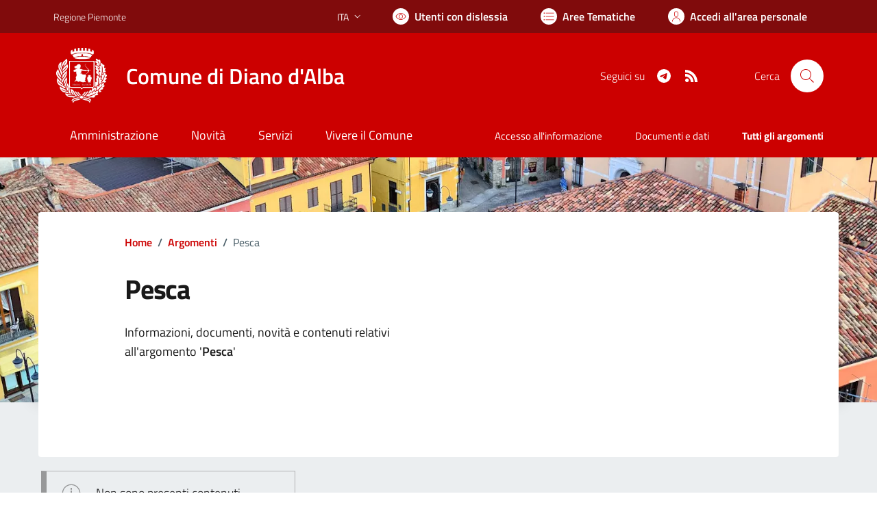

--- FILE ---
content_type: text/css
request_url: https://comune.dianodalba.cn.it/cic.css
body_size: 5866
content:
/*
    COLORE PRIMARIO: #20ac6a		blu: #316A9E	verde: #20ac6a	    cagliari: #003882
    COLORE SECONDARIO: #267e55		blu: #30373D	verde: #267e55      cagliari: #002452

    !-- Per sostituire i presenti colori cambiarli nel :root scrito qui sotto --!
    !-- Preferibilmente colore secondario più scuro --!

    !-- Per cambiare il colore di evidenza-header.png andare su questo sito : https://onlinepngtools.com/change-png-color --!
*/

:root {
    /*COLORI SITO----------------------------------------*/
    --primary: #cc0000;
    --secondary: #800b0c;
    /*COLORI ALLERTA-------------------------------------*/
    --AllertaBgColor: #e9d567;
    --textAllertaColor: #56380a;
    /*COLORI SMOG----------------------------------------*/
    --sfondoSmog: #ffffff;
    --testoSopraSemaforo: var(--secondary);
    --testoDentroSemaforo: #000000;
    --testoSmog: var(--primary);
    --bordiSmog: white;
    --sfondoSmogSemaforo: #ffffff;
    /*COLORE SPINNER (deve essere una variante più chiara del primary*/
    --lightPrimary: #85b9ff;
    /*---------------------------------------------------*/
}

@font-face {
    font-family: BiancoeneroBook;
    src: url("/assets/css/biancoenero/BiancoeneroBook.TTF") format("opentype");
}

.it-header-wrapper .search-link svg{
    fill: var(--primary)
}

.progress-spinner.progress-spinner-active:not(.progress-spinner-double) {
    border-color: var(--primary) var(--primary) var(--lightPrimary)
}

body {
    overflow-x: hidden !important;
}

.btn-segnala-disservizio-heading{
    width: 100% !important;
    font-size: 14px !important;
}

.title-medium{
    color: var(--primary) !important;
}

.btn-close{
    background: none !important;
}

.btn.close-menu{
    position: fixed;
    top: 20px;
    right: 20px;
}

.text-primary{
    color: var(--primary) !important;
}

.text-success {
    --bs-text-opacity: 1;
    color: rgba(var(--bs-success-rgb),var(--bs-text-opacity)) !important;
}

.text-danger {
    --bs-text-opacity: 1;
    color: rgba(var(--bs-danger-rgb),var(--bs-text-opacity)) !important;
}

.text-warning {
    --bs-text-opacity: 1;
    --temp-warning-color: 225, 128, 0;
    color: rgba(var(--temp-warning-color),var(--bs-text-opacity)) !important;
}

.cmp-info-progress .step-active .info-progress-body{
    border-bottom: 2px solid var(--primary) !important;
}

.border-bottom-primary::before{
    background: var(--primary) !important;
}

.list-dots-primary li {
    color: var(--primary);
}
.list-dots-primary span {
    color: black;
}

.border-primary{
    border-color: var(--primary) !important;
}

.primary-color {
    color: var(--primary) !important;
}

.bg-primary-color {
    background-color: var(--primary) !important;
}

.table-primary-seg{
    background-color: var(--primary) !important;
    color: white !important;
}
.bg-warning-temp{
    background-color: #e18000 !important;
}
.color-white-text{
    color: #fff !important;
}

.text-normal-color{
    color: #000 !important;
}

.text-inline {
    white-space: nowrap;
}

.Separator {
    position: relative;
    left: 0;
    margin-bottom: -12rem !important;
    z-index: -1;
    margin-top: 1rem;
    opacity: 1 !important;
}

.Separator--up {
    -webkit-transform: skewX(0) skewY(-2deg);
    -ms-transform: skewX(0) skewY(-2deg);
    transform: skewX(0) skewY(-2deg);
    box-shadow: 0 10px 20px rgba(0,0,0,0.19), 0 6px 6px rgba(0,0,0,0.23);
}

@media(min-width: 1100px) and (max-width: 1400px) {
    .Separator {
        margin-bottom: -13rem !important;
    }
}

@media(max-width: 768px) {

    .it-header-wrapper .search-link svg{
        fill:white !important;
    }

    .it-page-section.anchor-offset {
        word-break: break-word !important;
    }

    .sottotitolo_personalizz {
        display: none !important;
    }
    .margin-mobile {
        margin-left: 2px;
    }
    .contenitore_diagonale .col-lg-2.col-xs-12{
        margin-bottom:20px
    }

    .sottotitolo_personalizz {
        font-size: 8pt;
    }
}
@media(min-width: 768px){
    .contenitore_diagonale{
        padding-top: 17px !important;
    }
}

/*HOMEPAGE*/
.it-header-center-wrapper, .it-header-navbar-wrapper {
    background-color: var(--primary);
}

.btn-primary:not(:disabled):not(.disabled):active {
    background-color: var(--secondary) !important;
    border-color: var(--secondary) !important;
}

.it-header-slim-wrapper {
    background-color: var(--secondary);
}

a {
    color: var(--primary)
}

.chip.chip-simple .chip-label {
    color: var(--primary);
}

a.read-more {
    color: var(--primary);
}

.chip.chip-simple {
    border-color: var(--primary);
}

.chip.chip-simple:hover {
    background-color: var(--primary)
}

a.read-more .icon {
    fill: var(--primary)
}

.icon-primary {
    fill: var(--primary) !important
}

.flag-icon {
    background: var(--primary) !important;
}

.it-carousel-wrapper .splide__pagination button {
    background: var(--primary)
}

a:hover {
    color: var(--secondary);
}

.btn-primary {
    background-color: var(--primary);
    border-color: var(--primary);
}

.btn-primary:hover {
    background-color: var(--secondary);
    border-color: var(--secondary);
}

.primary-bg {
    background-color: var(--primary) !important
}

.evidence-section .list-item.active span, .useful-links-section .list-item.active span {
    color: var(--primary) !important;
}

.evidence-section .list-item.active span, .useful-links-section .list-item.active span:hover{
    color: var(--secondary) !important;
}

.link-list-wrapper ul li a.list-item.icon-left .icon:hover {
    color: var(--primary) !important;
}
.link-list-wrapper ul li a.active .icon:hover {
    color: var(--primary) !important;
}

.link-list-wrap .link-list .list-item {
    font-size: 1rem !important;
}

.link-list-wrap .link-list .list-item:hover {
    text-decoration: underline !important;
}

.evidence-section .list-item.active span:hover {
    color: var(--primary) !important;
}

.search-modal .searches-list li a {
    color: var(--primary) !important;
}


.logo_head {
    z-index: 0;
    width: 82px;
    height: 82px;
    object-fit: contain
}

.card_calendar .card-body {
    padding: 20px
}

.figure.img-full img {
    max-height: 400px;
    object-fit: contain;
}

@media(max-width: 768px) {

    .table.table-responsive tbody tr td {
        word-break: break-word;
    }

    .indice_scorrimento .progress.bg-light {
        margin-left: 10px;
        margin-right: 10px;
    }
    .card_calendar {
        margin: 0px !important;
        padding: 8px !important;
    }

    .card_calendar .card-body {
        padding: 8px
    }

    #primo_piano .with-read-more img {
        height: 200px !important; 
        width: 90% !important;
    }

    .navbar-collapsable {
        z-index: 200
    }

    .it-header-wrapper .it-nav-wrapper .it-brand-wrapper {
        padding-left: 45px;

    }

    .logo_head {
        height: 50px
    }

    .navbar .navbar-collapsable .navbar-nav .inside_page li a.nav-link {
        color: var(--primary)
    }

    .cmp-list-card-img__body-title {
        font-size: 13pt
    }

    .it-header-center-wrapper .it-header-center-content-wrapper .it-brand-wrapper .it-brand-text {
        padding-right: 0px !important;
    }

    .ufficio_card_son {
        max-width: 280px
    }

    .social_news_share li a .icon {
        width: 20px !important;
    }
}

.social_news_share ul li{
    margin:8px 0px
}

#primo_piano .with-read-more img {
    height: 450px;
    object-fit: cover;
    width: 415px;
}

.it-hero-wrapper {
    background-color: var(--primary)
}

.it-header-wrapper .navbar-collapsable .logo-hamburger {
    color: var(--primary)
}

.it-header-wrapper .navbar-collapsable .logo-hamburger .icon {
    fill: var(--primary)
}

.it-header-wrapper .navbar-collapsable .it-socials {
    color: var(--primary)
}

.it-header-wrapper .navbar-collapsable .it-socials ul li a svg {
    fill: var(--primary) !important
}

.search-modal .modal-title .search-link svg {
    fill: var(--primary) 
}

.search-modal .form-group .autocomplete-icon .icon {
    fill: var(--primary)
}

.chip {
    min-width: 70px !important;
}

.it-carousel-wrapper .splide__track {
    padding-top: 10px !important;
}

.it-page-section {
    margin-top: 30px
}

.autocomplete-wrapper .autocomplete-icon {
    z-index: 1 !important;
}

@media (min-width: 1800px) {
    .contenitore_diagonale {
        max-width: 1700px !important;
    }
}

@media (max-width: 1366px) {
    .servizi_evidenza .sito-tematico {
        font-size: 18px
    }

    .servizi_evidenza .text-sans-serif {
        font-size: 14px !important
    }
}

.primary-bg {
    background-color: var(--primary) !important;
}

.contenitore_diagonale {
    z-index: 99;
}

.contenitore_diagonale div, .contenitore_diagonale a, .contenitore_diagonale svg, .contenitore_diagonale p {
    z-index: 99
}

@media(min-width: 1100px) {
    .sezione_manifest{
        padding-bottom: 120px !important;
        margin-bottom: -80px
    }
}

@media(min-width: 768px) {
    .serv_evid_padd {
        padding-top: 75px !important;
    }
}

.navbar .navbar-collapsable .navbar-nav li a.nav-link {
    color: var(--primary) !important;
}

.navbar .navbar-collapsable .navigazione_main li a.nav-link {
    color: white !important;
}

#barra_argomenti li a.nav-link {
    color: white !important;
}

@media(max-width: 992px) {
    .navbar .navbar-collapsable .navigazione_main li a.nav-link {
        color: var(--primary) !important;
    }

    #barra_argomenti li a.nav-link {
        color: var(--primary) !important;
    }

    .serv_evid_padd {
        padding-top: 15px !important;
    }

    #div_persone {
        margin-top: 20px
    }

    .ufficio_card_son {
        padding-right: 0px !important;
    }

    .avatar_ufficio_card {
        min-width:38px !important;
        width:38px !important;
        height:38px !important;
    }
}

.link-list-wrapper ul li a span {
    color: var(--primary) !important;
}

#topcontrol {
    position: fixed;
    right: 30px;
    bottom: 30px;
    width: 40px;
    height: 40px;
    cursor: pointer;
    text-align: center;
    padding: 0;
    background-color: var(--primary) !important;
    color: white !important;
    z-index: 9999999999999999999999999999999999999999999999999999 !important;
}

#topcontrol svg {
    fill: white
}

@media (min-width: 1200px){
    .it-brand-text{
        padding-right: 0px !important;
        padding-left: 24px !important;
    }
}

body.dislessia {
    font-family: 'BiancoeneroBook' !important
}
body.dislessia .cmp-list-card-img__body-title {
    font-family: 'BiancoeneroBook' !important
}

.dislessia #barra_argomenti li a {
    font-size: 9pt !important
}

.cmp-breadcrumbs .breadcrumb-container .breadcrumb .breadcrumb-item a {
    color: var(--primary) !important;
}

.link-list-wrapper ul li a:hover:not(.disabled) .icon {
    fill: var(--primary) !important;
}

#smog_body {
    background-color: var(--sfondoSmog) !important;
}

.smog-color {
    color: var(--testoSmog);
}

.smog-color a:hover{
    color: var(--testoSmog);
    text-decoration: none;
}

.smog-color-inside{
    color: var(--testoDentroSemaforo);
}

#smog_body #tr_big {
    background-color: var(--sfondoSmogSemaforo) !important;
    border: 2px solid var(--bordiSmog);
}

#smog_body table {
    border: 2px solid var(--bordiSmog);
}

.smog-table-back {
    background-color: var(--bordiSmog);
}

#smog_body #padreDomani {
    width: 100%;
    border-right: 4px solid var(--bordiSmog);
}

#smog_body .tr_height {
    background-color: var(--sfondoSmogSemaforo) !important;
}

#antismog {
    background-color: var(--sfondoSmog);
}

.smog-color-top{
    color: var(--testoSopraSemaforo);
}

#smog_body table {
    box-shadow: 0 10px 20px rgba(0,0,0,0.19), 0 6px 6px rgba(0,0,0,0.23);
}

.link-list-wrapper ul li a.active .icon {
    color: var(--primary)
}

.card .card-body .category-top {
    color: var(--secondary)
}

.arpa_body {
    background-color: var(--primary) !important
}

.breadcrumb-container .breadcrumb .breadcrumb-item a {
    text-decoration: none 
}

.breadcrumb-container .breadcrumb .breadcrumb-item:not(.active) a{
    font-weight: 600
}

.title_news {
    color: #202A2E
}

.link-list-wrapper.menu-link-list .h3:after, .link-list-wrapper.menu-link-list .h4:after, .link-list-wrapper.menu-link-list h3:after, .link-list-wrapper.menu-link-list h4:after {
    background-color: var(--primary)
}

.navbar.it-navscroll-wrapper .link-list-wrapper ul li a.active {
    border-left: 2px solid var(--primary)
}

.bg-primary {
    background-color: var(--primary) !important
}

.rating:not(:checked) > label:hover svg, .rating:not(:checked) > label:hover ~ label svg, .rating > input:checked + label:hover + svg, .rating > input:checked ~ label:hover + svg, .rating > input:checked ~ label:hover ~ label + svg, .rating > input:checked ~ label svg, .rating > label:hover ~ input:checked ~ label + svg {
    fill: var(--primary) !important
}

.form-check [type=radio]:checked + label:after {
    border-color: var(--primary) !important;
    background-color: var(--primary) !important;
}
.form-check [type=radio]:checked + label:before {
    border-color: var(--primary) !important;
}

.form-check [type=checkbox]:checked + label:after {
    border-color: var(--primary) !important;
    background-color: var(--primary) !important;
}

.btn-outline-primary {
    color: var(--primary) !important;
    box-shadow: inset 0 0 0 2px var(--primary) !important;
}

.btn-outline-primary-white {
    color: white !important;
    box-shadow: inset 0 0 0 2px white !important;
}

.chip.chip-primary {
    border-color: var(--primary) !important;
}

.chip_my {
    text-decoration: none !important
}

.btn-dropdown {
    color: var(--primary) !important;
}

.it-carousel-wrapper .splide__pagination {
    margin-top:25px
}

.navbar.it-navscroll-wrapper .custom-navbar-toggler {
    color: var(--primary) !important;
}

.it-page-sections-container {
    padding-top: 20px !important
}

div.zabuto_calendar .badge-event {
    background-color: var(--primary) !important;
}
@media(max-width: 768px) {
    .zabuto_calendar .table > :not(caption) > * > * {
        padding: 0 !important;
    }
}

.it-carousel-landscape-abstract-four-cols .splide__slide{
    width: calc(25%) !important;
}

.btn:focus {
    box-shadow: none
}

.btn:active:focus {
    box-shadow: none
}

.menu-wrapper .link-list .nav-item .nav-link {
    text-decoration: none;
    font-weight: 500
}

.link-list .list-item {
    font-size: 18px
}

.it-page-section .card.card-teaser-info {
    border-left: 5px solid var(--primary)
}

.accordion-header .accordion-button {
    color: var(--primary) !important;
}

.card .card-body a .card-title.h5 {
    color: var(--primary) !important;
}

.card-body .category-top .data:before {
    display: none !important
}

.card-img-none .category-top .data:before {
    display: none !important
}

.link-list .list-item {
    text-decoration: none;
    font-size: 16px;
}

.t-primary, a:hover .card-title {
    color: var(--primary) !important;
}


.t-primary {
    color: var(--primary) !important;
}

.t-fill-primary {
    fill: var(--primary) !important;
}

.t-fill-secondary {
    fill: var(--secondary) !important;
}


.indice_scorrimento ul li a {
    text-decoration: none
}

.progress-bar {
    background-color: var(--primary) !important;
}

.cmp-tag__tag {
    color: var(--primary) !important;
    border: 1px solid var(--primary)
}

.cmp-tag__tag_red {
    color: #d9364f !important;
    border: 1px solid #d9364f !important
}

.calendar-vertical {
    color: var(--primary) !important;
}

.calendar-vertical .calendar-date .calendar-date-day:after {
    background-color: var(--primary) !important;
}

.calendar-vertical .calendar-date .calendar-date-day:before {
    background-color: var(--primary) !important;
}

.card.card-teaser-info {
    border-left: 5px solid var(--primary) !important;
}

.cmp-tag .bg-tag {
    background-color: white !important;
}

.intro_documento h1 {
    font-size: 2.222rem !important
}

.list_indici li .list-item.active {
    border-left: 2px solid var(--primary)
}

.cmp-navscroll .link-list-wrapper .list_indici li:not(:last-child) {
    margin-bottom: 0.67rem !important;
}

.list_indici a.active span {
    text-decoration: none !important
}

.row-shadow .col-lg-4 .list-item {
    color: var(--secondary) !important
}

.row-shadow .link-list .mb-1 .list-item:hover {
    text-decoration: underline !important;
}

.t-secondary {
    color: var(--secondary) !important;
}

.hover_underlined:hover{
    text-decoration: underline !important
}


.etichetta_bandi {
    position: absolute;
    right: 8px;
    bottom: 8px;
    justify-content: flex-end;
    z-index:5;
}


.card .categoryicon-top .icon {
    width: 40px;
    height: 40px;
    fill: var(--primary) !important;
    margin-right: 8px;
    flex-shrink: 0;
}

.img_logo_footer {
    width: auto !important;
    height: 75px !important;
}
img[src="/assets/images/logo-eu-inverted.svg"].img_logo_footer {
    max-width: 50%;
}
.col-sm-5.footer-items-wrapper.logo-wrapper{
    align-items: start;
}
img[src="/assets/images/padigitale2026.jpg"].img_logo_footer {
    width: auto !important;
    height: 45px !important;
    max-width: 100%;
}
@media(max-width: 575px) {
    .col-sm-2.footer-items-wrapper.footer-pageclose.justify-content-end.align-middle{
        display: none !important;
    }
    img[src="/assets/images/logo-eu-inverted.svg"].img_logo_footer {
        max-width: 100%;
    }
}

.paginationjs.paginationjs-theme-blue .paginationjs-pages li > a {
    color: var(--primary) !important;
    background: none !important;
    font-size: .8888888889rem !important;
    font-weight: 600 !important;
}

.paginationjs.paginationjs-theme-blue .paginationjs-pages li.active > a {
    color: white !important;
}

.paginationjs.paginationjs-theme-blue .paginationjs-pages li {
    border: 0px !important;
    padding:12px 7px 12px 7px !important;
}

.paginationjs.paginationjs-theme-blue .paginationjs-pages li.active > a {
    background: none !important;
    color: var(--primary) !important;
}

.paginationjs .paginationjs-pages li.active {
    border: 1px solid var(--primary) !important;
    border-radius: 5px;
    
}

@media(max-width: 768px) {
    .paginationjs.paginationjs-theme-blue .paginationjs-pages li {
        padding: 0px !important;
    }
    article#descrizione {
        overflow: scroll !important;
    }
}

.text-decoration-none:hover {
    text-decoration: underline !important;
}

.cmp-input-search-button.form-group .input-group-prepend svg {
    fill: var(--primary) !important;
}

@media(min-width: 768px){

    .link-list .list-item:hover {
        text-decoration: underline !important;
    }


}

.scroll-filter-wrapper {
    max-height:90rem
}

@media(max-width: 768px) {
    .scroll-filter-wrapper {
        max-height: 20rem
    }
}

#privacy_files .accordion.accordion-background-hover .accordion-header .accordion-button:hover {
    background-color: var(--primary) !important;
    color: white !important;
}

#privacy_files .accordion.accordion-background-active .accordion-header .accordion-button[aria-expanded=true] {
    background-color: var(--primary) !important;
    color: white !important;
}

#privacy_files .accordion-button .icon-primary {
    fill: white !important;
}

#privacy_files .accordion-button.collapsed .icon-primary {
    fill: var(--primary) !important;
}

#privacy_files .accordion.accordion-background-hover .accordion-header .accordion-button:hover .icon-primary {
    fill: white !important;
}
#privacy_files .accordion-collapse .collapse .icon-primary{
    fill: var(--primary) !important;
}

.card.border-bottom-card:before {
    background: var(--primary) !important;
}

t-primary {
   color: var(--primary) !important;
}

.nav-tabs .nav-item.show .nav-link, .nav-tabs .nav-link.active {
    color: var(--primary) !important;
    border-bottom-color: var(--primary) !important;
}

.nav-tabs .nav-link.active .icon {
    fill: var(--primary) !important;
}

/*EDITOR*/
.tiny-right-img {
    float: right !important;
    max-width: 100% !important;
    object-fit: contain !important;
}

.tiny-left-img {
    float: left !important;
    max-width: 100% !important;
    object-fit: contain !important;
}

.tiny-center-img {
    margin: 10px auto !important;
    display: block !important;
    text-align: center !important;
    max-width: 100% !important;
    object-fit: contain !important;
}

.progress {
    background-color: var(--primary)
}

.nav-tabs .nav-link.active {
    color: var(--primary);
    border-bottom-color: var(--primary)
}

.nav-tabs .nav-link.active .icon {
    fill: var(--primary);
}
mark, .mark {
    padding: 0 !important;
}

.rating:not(:checked)>label:hover svg, .rating:not(:checked)>label:hover~label svg, .rating>input:checked+label:hover+svg, .rating>input:checked~label:hover+svg, .rating>input:checked~label:hover~label+svg, .rating>input:checked~label svg, .rating>label:hover~input:checked~label+svg {
fill: var(--primary) !important;
}